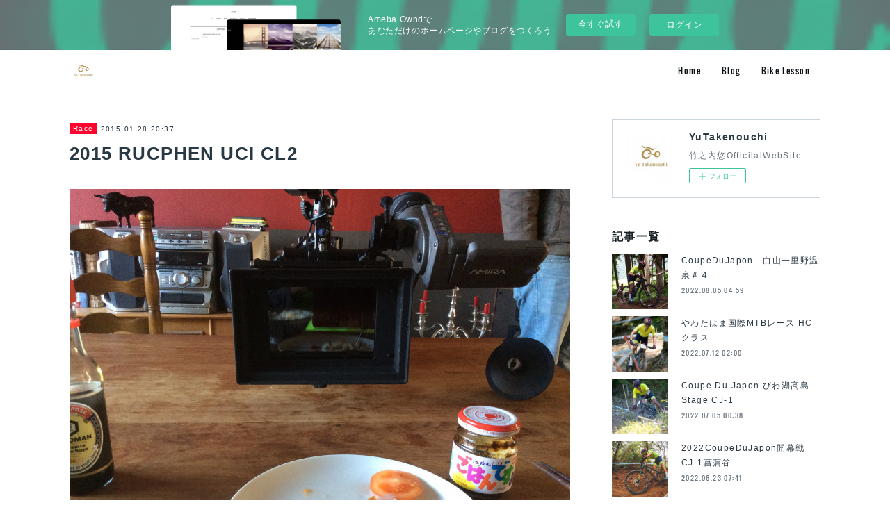

--- FILE ---
content_type: text/html; charset=utf-8
request_url: https://yutakenouchi0901.theblog.me/posts/3741406
body_size: 9930
content:
<!doctype html>

            <html lang="ja" data-reactroot=""><head><meta charSet="UTF-8"/><meta http-equiv="X-UA-Compatible" content="IE=edge"/><meta name="viewport" content="width=device-width,user-scalable=no,initial-scale=1.0,minimum-scale=1.0,maximum-scale=1.0"/><title data-react-helmet="true">2015 RUCPHEN UCI CL2 | YuTakenouchi</title><link data-react-helmet="true" rel="canonical" href="https://yutakenouchi0901.theblog.me/posts/3741406/"/><meta name="description" content="すいません、ばたばたとしてました。Zonnebekeから幾分回復してましたが、本来ならこの週末はレースをしたくなかった。でも、テレビ取材がこの一週間入っていて、どうしても走らないといけない。"/><meta property="fb:app_id" content="522776621188656"/><meta property="og:url" content="https://www.yutakenouchi.com/posts/3741406"/><meta property="og:type" content="article"/><meta property="og:title" content="2015 RUCPHEN UCI CL2"/><meta property="og:description" content="すいません、ばたばたとしてました。Zonnebekeから幾分回復してましたが、本来ならこの週末はレースをしたくなかった。でも、テレビ取材がこの一週間入っていて、どうしても走らないといけない。"/><meta property="og:image" content="https://cdn.amebaowndme.com/madrid-prd/madrid-web/images/sites/436390/e133e0a31fefa7330d950cf66a7793a5_b2ec2f4e53df78e531feacf4ca57534a.jpg"/><meta property="og:site_name" content="YuTakenouchi"/><meta property="og:locale" content="ja_JP"/><meta name="twitter:card" content="summary_large_image"/><meta name="twitter:site" content="@amebaownd"/><meta name="twitter:creator" content="@YuTakenouchi"/><meta name="twitter:title" content="2015 RUCPHEN UCI CL2 | YuTakenouchi"/><meta name="twitter:description" content="すいません、ばたばたとしてました。Zonnebekeから幾分回復してましたが、本来ならこの週末はレースをしたくなかった。でも、テレビ取材がこの一週間入っていて、どうしても走らないといけない。"/><meta name="twitter:image" content="https://cdn.amebaowndme.com/madrid-prd/madrid-web/images/sites/436390/e133e0a31fefa7330d950cf66a7793a5_b2ec2f4e53df78e531feacf4ca57534a.jpg"/><meta name="twitter:app:id:iphone" content="911640835"/><meta name="twitter:app:url:iphone" content="amebaownd://public/sites/436390/posts/3741406"/><meta name="twitter:app:id:googleplay" content="jp.co.cyberagent.madrid"/><meta name="twitter:app:url:googleplay" content="amebaownd://public/sites/436390/posts/3741406"/><meta name="twitter:app:country" content="US"/><link rel="amphtml" href="https://amp.amebaownd.com/posts/3741406"/><link rel="alternate" type="application/rss+xml" title="YuTakenouchi" href="https://www.yutakenouchi.com/rss.xml"/><link rel="alternate" type="application/atom+xml" title="YuTakenouchi" href="https://www.yutakenouchi.com/atom.xml"/><link rel="sitemap" type="application/xml" title="Sitemap" href="/sitemap.xml"/><link href="https://static.amebaowndme.com/madrid-frontend/css/user.min-a66be375c.css" rel="stylesheet" type="text/css"/><link href="https://static.amebaowndme.com/madrid-frontend/css/cell/index.min-a66be375c.css" rel="stylesheet" type="text/css"/><link rel="icon" href="https://cdn.amebaowndme.com/madrid-prd/madrid-web/images/sites/436390/2d48915e80d117e3628f9d4fa6a829a0_cc023aa0ea72ae0eb5622d15cae9509b.png?width=32&amp;height=32"/><link rel="apple-touch-icon" href="https://cdn.amebaowndme.com/madrid-prd/madrid-web/images/sites/436390/2d48915e80d117e3628f9d4fa6a829a0_cc023aa0ea72ae0eb5622d15cae9509b.png?width=180&amp;height=180"/><style id="site-colors" charSet="UTF-8">.u-nav-clr {
  color: #0a1014;
}
.u-nav-bdr-clr {
  border-color: #0a1014;
}
.u-nav-bg-clr {
  background-color: #ffffff;
}
.u-nav-bg-bdr-clr {
  border-color: #ffffff;
}
.u-site-clr {
  color: #293944;
}
.u-base-bg-clr {
  background-color: #ffffff;
}
.u-btn-clr {
  color: #ffffff;
}
.u-btn-clr:hover,
.u-btn-clr--active {
  color: rgba(255,255,255, 0.7);
}
.u-btn-clr--disabled,
.u-btn-clr:disabled {
  color: rgba(255,255,255, 0.5);
}
.u-btn-bdr-clr {
  border-color: #0d1114;
}
.u-btn-bdr-clr:hover,
.u-btn-bdr-clr--active {
  border-color: rgba(13,17,20, 0.7);
}
.u-btn-bdr-clr--disabled,
.u-btn-bdr-clr:disabled {
  border-color: rgba(13,17,20, 0.5);
}
.u-btn-bg-clr {
  background-color: #0d1114;
}
.u-btn-bg-clr:hover,
.u-btn-bg-clr--active {
  background-color: rgba(13,17,20, 0.7);
}
.u-btn-bg-clr--disabled,
.u-btn-bg-clr:disabled {
  background-color: rgba(13,17,20, 0.5);
}
.u-txt-clr {
  color: #293944;
}
.u-txt-clr--lv1 {
  color: rgba(41,57,68, 0.7);
}
.u-txt-clr--lv2 {
  color: rgba(41,57,68, 0.5);
}
.u-txt-clr--lv3 {
  color: rgba(41,57,68, 0.3);
}
.u-txt-bg-clr {
  background-color: #e9ebec;
}
.u-lnk-clr,
.u-clr-area a {
  color: #071014;
}
.u-lnk-clr:visited,
.u-clr-area a:visited {
  color: rgba(7,16,20, 0.7);
}
.u-lnk-clr:hover,
.u-clr-area a:hover {
  color: rgba(7,16,20, 0.5);
}
.u-ttl-blk-clr {
  color: #182126;
}
.u-ttl-blk-bdr-clr {
  border-color: #182126;
}
.u-ttl-blk-bdr-clr--lv1 {
  border-color: #d0d2d3;
}
.u-bdr-clr {
  border-color: #ccd5db;
}
.u-acnt-bdr-clr {
  border-color: #ff002f;
}
.u-acnt-bg-clr {
  background-color: #ff002f;
}
body {
  background-color: #ffffff;
}
blockquote {
  color: rgba(41,57,68, 0.7);
  border-left-color: #ccd5db;
};</style><style id="user-css" charSet="UTF-8">;</style><style media="screen and (max-width: 800px)" id="user-sp-css" charSet="UTF-8">;</style><script>
              (function(i,s,o,g,r,a,m){i['GoogleAnalyticsObject']=r;i[r]=i[r]||function(){
              (i[r].q=i[r].q||[]).push(arguments)},i[r].l=1*new Date();a=s.createElement(o),
              m=s.getElementsByTagName(o)[0];a.async=1;a.src=g;m.parentNode.insertBefore(a,m)
              })(window,document,'script','//www.google-analytics.com/analytics.js','ga');
            </script></head><body id="mdrd-a66be375c" class="u-txt-clr u-base-bg-clr theme-cell plan-basic  "><noscript><iframe src="//www.googletagmanager.com/ns.html?id=GTM-PXK9MM" height="0" width="0" style="display:none;visibility:hidden"></iframe></noscript><script>
            (function(w,d,s,l,i){w[l]=w[l]||[];w[l].push({'gtm.start':
            new Date().getTime(),event:'gtm.js'});var f=d.getElementsByTagName(s)[0],
            j=d.createElement(s),dl=l!='dataLayer'?'&l='+l:'';j.async=true;j.src=
            '//www.googletagmanager.com/gtm.js?id='+i+dl;f.parentNode.insertBefore(j,f);
            })(window,document, 'script', 'dataLayer', 'GTM-PXK9MM');
            </script><div id="content"><div class="page " data-reactroot=""><div class="page__outer"><div class="page__inner u-base-bg-clr"><div><aside style="opacity:1 !important;visibility:visible !important;text-indent:0 !important;transform:none !important;display:block !important;position:static !important;padding:0 !important;overflow:visible !important;margin:0 !important"><div class="owndbarHeader  " style="opacity:1 !important;visibility:visible !important;text-indent:0 !important;transform:none !important;display:block !important;position:static !important;padding:0 !important;overflow:visible !important;margin:0 !important"></div></aside></div><header class="page__header header u-nav-bg-clr  "><div class="header__inner"><div class="header__site-info"><div class="header__logo"><div><img alt=""/></div></div></div><nav role="navigation" class="header__nav global-nav u-nav-bg-bdr-clr js-nav-overflow-criterion is-invisible"><ul class="global-nav__list "><li class="global-nav__item u-nav-bdr-clr js-nav-item "><a target="" class="u-nav-clr u-font" href="/">Home</a></li><li class="global-nav__item u-nav-bdr-clr js-nav-item "><a target="" class="u-nav-clr u-font" href="/pages/1683957/blog">Blog</a></li><li class="global-nav__item u-nav-bdr-clr js-nav-item "><a target="" class="u-nav-clr u-font" href="/pages/6374643/page_202208221505">Bike Lesson</a></li></ul></nav><div class="header__icon header-icon"><span class="header-icon__item u-nav-bdr-clr"></span><span class="header-icon__item u-nav-bdr-clr"></span></div></div></header><div></div><div class="page__container page-container"><div class="page-container-inner"><div class="page-container-blog-detail"><div class="page-container__main"><div role="main" class="page__main page__main--blog-detail"><div class="section"><div class="blog-article-outer"><article class="blog-article"><div class="blog-article__inner"><div class="blog-article__header"><div class="blog-article__category blog-category u-acnt-bg-clr"><a href="/posts/categories/1087283">Race</a></div><time class="blog-article__date blog-date u-txt-clr" dateTime="2015-01-28T20:37:19Z">2015.01.28 20:37</time><div class="blog-article__title blog-title"><h1 class="blog-title__text u-txt-clr">2015 RUCPHEN UCI CL2</h1></div></div><div class="blog-article__content"><div class="blog-article__body blog-body"><div class="blog-body__item"><div class="blog-body__text u-txt-clr" data-block-type="text"><div><a target="_blank" class="u-lnk-clr u-txt-clr--lv1 u-bdr-clr" href="http://yutakenouchi.blog.fc2.com/img/20150129053511027.jpg/"></a></div></div></div><div class="blog-body__item"><div class="img img__item--center "><div><img alt=""/></div></div></div><div class="blog-body__item"><div class="blog-body__text u-txt-clr" data-block-type="text"><div>すいません、ばたばたとしてました。Zonnebekeから幾分回復してましたが、本来ならこの週末はレースをしたくなかった。でも、テレビ取材がこの一週間入っていて、どうしても走らないといけない。</div></div></div><div class="blog-body__item"><div class="img img__item--center "><div><img alt=""/></div></div></div><div class="blog-body__item"><div class="blog-body__text u-txt-clr" data-block-type="text"><div>スタートしたけど、もちろん、脚痛いし、四周でギブ。けど、撮影には十分やったと思うし、80%で切られるまでは我慢できた。走りは散々やけど。ま、良くやったと思う。動画シリーズ、26弾です。よろしくお願いします。</div></div></div><div class="blog-body__item"><div class="movie u-clr-area"><div><iframe seamless="" style="height:100%;width:100%"></iframe></div></div></div><div class="blog-body__item"><div class="blog-body__text u-txt-clr" data-block-type="text"><div>では。</div></div></div></div></div><div class="blog-article__footer"><div class="bloginfo"><div class="bloginfo__category bloginfo-category"><ul class="bloginfo-category__list bloginfo-category-list"><li class="bloginfo-category-list__item"><a class="u-txt-clr u-txt-clr--lv2" href="/posts/categories/1087283">Race<!-- -->(<!-- -->265<!-- -->)</a></li></ul></div></div><div class="reblog-btn-outer"><div class="reblog-btn-body"><button class="reblog-btn"><span class="reblog-btn__inner"><span class="icon icon--reblog2"></span></span></button></div></div></div></div><div class="complementary-outer complementary-outer--slot2"><div class="complementary complementary--shareButton "><div class="block-type--shareButton"><div class="share share--filled share--filled-5"><button class="share__btn--facebook share__btn share__btn--filled"><span aria-hidden="true" class="icon--facebook icon"></span></button><button class="share__btn--twitter share__btn share__btn--filled"><span aria-hidden="true" class="icon--twitter icon"></span></button><button class="share__btn--nanagogo share__btn share__btn--filled"><span aria-hidden="true" class="icon--nanagogo icon"></span></button><button class="share__btn--googleplus share__btn share__btn--filled"><span aria-hidden="true" class="icon--googleplus icon"></span></button></div></div></div><div class="complementary complementary--siteFollow "><div class="block-type--siteFollow"><div class="site-follow u-bdr-clr"><div class="site-follow__img"><div><img alt=""/></div></div><div class="site-follow__body"><p class="site-follow__title u-txt-clr"><span class="site-follow__title-inner ">YuTakenouchi</span></p><p class="site-follow__text u-txt-clr u-txt-clr--lv1">竹之内悠OfficilalWebSite</p><div class="site-follow__btn-outer"><button class="site-follow__btn site-follow__btn--yet"><div class="site-follow__btn-text"><span aria-hidden="true" class="site-follow__icon icon icon--plus"></span>フォロー</div></button></div></div></div></div></div><div class="complementary complementary--relatedPosts "><div class="block-type--relatedPosts"></div></div><div class="complementary complementary--postPrevNext "><div class="block-type--postPrevNext"><div class="pager pager--type1"><ul class="pager__list"><li class="pager__item pager__item--prev pager__item--bg"><a class="pager__item-inner " style="background-image:url(https://cdn.amebaowndme.com/madrid-prd/madrid-web/images/sites/436390/bdc06b75e04d99e1fb9f1524f96361fc_3643b40a2353601d47b6e7a86ba2ca6f.jpg?width=400)" href="/posts/3741409"><time class="pager__date " dateTime="2015-01-28T21:08:26Z">2015.01.28 21:08</time><div><span class="pager__description ">2015 WorldCup Hoogerheide</span></div><span aria-hidden="true" class="pager__icon icon icon--disclosure-l4 "></span></a></li><li class="pager__item pager__item--next pager__item--bg"><a class="pager__item-inner " style="background-image:url(https://cdn.amebaowndme.com/madrid-prd/madrid-web/images/sites/436390/aaf36084082c7c31ff93423ef4781ec6_345d452b019fccf4c9ddf80d9b7cb6bf.jpg?width=400)" href="/posts/3741404"><time class="pager__date " dateTime="2015-01-18T19:36:25Z">2015.01.18 19:36</time><div><span class="pager__description ">2015 Zonnebeke</span></div><span aria-hidden="true" class="pager__icon icon icon--disclosure-r4 "></span></a></li></ul></div></div></div></div><div class="blog-article__comment"><div class="comment-list js-comment-list"><div><p class="comment-count u-txt-clr u-txt-clr--lv2"><span>0</span>コメント</p><ul><li class="comment-list__item comment-item js-comment-form"><div class="comment-item__body"><form class="comment-item__form u-bdr-clr "><div class="comment-item__form-head"><textarea type="text" id="post-comment" maxLength="1100" placeholder="コメントする..." class="comment-item__input"></textarea></div><div class="comment-item__form-foot"><p class="comment-item__count-outer"><span class="comment-item__count ">1000</span> / 1000</p><button type="submit" disabled="" class="comment-item__submit">投稿</button></div></form></div></li></ul></div></div></div><div class="pswp" tabindex="-1" role="dialog" aria-hidden="true"><div class="pswp__bg"></div><div class="pswp__scroll-wrap"><div class="pswp__container"><div class="pswp__item"></div><div class="pswp__item"></div><div class="pswp__item"></div></div><div class="pswp__ui pswp__ui--hidden"><div class="pswp__top-bar"><div class="pswp__counter"></div><button class="pswp__button pswp__button--close" title="Close (Esc)"></button><button class="pswp__button pswp__button--share" title="Share"></button><button class="pswp__button pswp__button--fs" title="Toggle fullscreen"></button><button class="pswp__button pswp__button--zoom" title="Zoom in/out"></button><div class="pswp__preloader"><div class="pswp__preloader__icn"><div class="pswp__preloader__cut"><div class="pswp__preloader__donut"></div></div></div></div></div><div class="pswp__share-modal pswp__share-modal--hidden pswp__single-tap"><div class="pswp__share-tooltip"></div></div><div class="pswp__button pswp__button--close pswp__close"><span class="pswp__close__item pswp__close"></span><span class="pswp__close__item pswp__close"></span></div><div class="pswp__bottom-bar"><button class="pswp__button pswp__button--arrow--left js-lightbox-arrow" title="Previous (arrow left)"></button><button class="pswp__button pswp__button--arrow--right js-lightbox-arrow" title="Next (arrow right)"></button></div><div class=""><div class="pswp__caption"><div class="pswp__caption"></div><div class="pswp__caption__link"><a class="js-link"></a></div></div></div></div></div></div></article></div></div></div></div><aside class="page-container__side page-container__side--east"><div class="complementary-outer complementary-outer--slot11"><div class="complementary complementary--siteFollow complementary--sidebar"><div class="block-type--siteFollow"><div class="site-follow u-bdr-clr"><div class="site-follow__img"><div><img alt=""/></div></div><div class="site-follow__body"><p class="site-follow__title u-txt-clr"><span class="site-follow__title-inner ">YuTakenouchi</span></p><p class="site-follow__text u-txt-clr u-txt-clr--lv1">竹之内悠OfficilalWebSite</p><div class="site-follow__btn-outer"><button class="site-follow__btn site-follow__btn--yet"><div class="site-follow__btn-text"><span aria-hidden="true" class="site-follow__icon icon icon--plus"></span>フォロー</div></button></div></div></div></div></div><div class="complementary complementary--post complementary--sidebar"><div class="block-type--post"><div class=""><div><h4 class="complementary__heading u-ttl-blk-clr u-font">記事一覧</h4></div><div class="blog-list blog-list--summary blog-list--sidebarm blog-list--recent"></div></div></div></div><div class="complementary complementary--postsCategory complementary--sidebar"><div class="block-type--postsCategory"></div></div><div class="complementary complementary--postsArchive complementary--sidebar"><div class="block-type--postsArchive"></div></div><div class="complementary complementary--keywordSearch complementary--sidebar"><div class="block-type--keywordSearch"><div class="block-type--keyword-search"><div class="keyword-search u-bdr-clr"><form action="" name="keywordSearchForm0" novalidate=""><label for="keyword-search-0" aria-hidden="true" class="keyword-search__icon icon icon--search3"></label><input type="search" id="keyword-search-0" placeholder="キーワードを入力" name="keyword" maxLength="100" class="keyword-search__input"/></form></div></div></div></div><div class="pswp" tabindex="-1" role="dialog" aria-hidden="true"><div class="pswp__bg"></div><div class="pswp__scroll-wrap"><div class="pswp__container"><div class="pswp__item"></div><div class="pswp__item"></div><div class="pswp__item"></div></div><div class="pswp__ui pswp__ui--hidden"><div class="pswp__top-bar"><div class="pswp__counter"></div><button class="pswp__button pswp__button--close" title="Close (Esc)"></button><button class="pswp__button pswp__button--share" title="Share"></button><button class="pswp__button pswp__button--fs" title="Toggle fullscreen"></button><button class="pswp__button pswp__button--zoom" title="Zoom in/out"></button><div class="pswp__preloader"><div class="pswp__preloader__icn"><div class="pswp__preloader__cut"><div class="pswp__preloader__donut"></div></div></div></div></div><div class="pswp__share-modal pswp__share-modal--hidden pswp__single-tap"><div class="pswp__share-tooltip"></div></div><div class="pswp__button pswp__button--close pswp__close"><span class="pswp__close__item pswp__close"></span><span class="pswp__close__item pswp__close"></span></div><div class="pswp__bottom-bar"><button class="pswp__button pswp__button--arrow--left js-lightbox-arrow" title="Previous (arrow left)"></button><button class="pswp__button pswp__button--arrow--right js-lightbox-arrow" title="Next (arrow right)"></button></div><div class=""><div class="pswp__caption"><div class="pswp__caption"></div><div class="pswp__caption__link"><a class="js-link"></a></div></div></div></div></div></div></div></aside></div></div></div><aside style="opacity:1 !important;visibility:visible !important;text-indent:0 !important;transform:none !important;display:block !important;position:static !important;padding:0 !important;overflow:visible !important;margin:0 !important"><div class="owndbar" style="opacity:1 !important;visibility:visible !important;text-indent:0 !important;transform:none !important;display:block !important;position:static !important;padding:0 !important;overflow:visible !important;margin:0 !important"></div></aside><footer role="contentinfo" class="page__footer footer" style="opacity:1 !important;visibility:visible !important;text-indent:0 !important;overflow:visible !important;position:static !important"><div class="footer__inner u-bdr-clr " style="opacity:1 !important;visibility:visible !important;text-indent:0 !important;overflow:visible !important;display:block !important;transform:none !important"><div class="footer__item u-bdr-clr" style="opacity:1 !important;visibility:visible !important;text-indent:0 !important;overflow:visible !important;display:block !important;transform:none !important"><p class="footer__copyright u-font"><small class="u-txt-clr u-txt-clr--lv2 u-font" style="color:rgba(41,57,68, 0.5) !important">Copyright © <!-- -->2026<!-- --> <!-- -->YuTakenouchi<!-- -->.</small></p><div class="powered-by"><a href="https://www.amebaownd.com" class="powered-by__link"><span class="powered-by__text">Powered by</span><span class="powered-by__logo">AmebaOwnd</span><span class="powered-by__text">無料でホームページをつくろう</span></a></div></div></div></footer></div></div><div class="toast"></div></div></div><img src="//sy.ameblo.jp/sync/?org=sy.theblog.me" alt="" style="display:none" width="1" height="1"/><script charSet="UTF-8">window.mdrdEnv="prd";</script><script charSet="UTF-8">window.INITIAL_STATE={"authenticate":{"authCheckCompleted":false,"isAuthorized":false},"blogPostReblogs":{},"category":{},"currentSite":{"fetching":false,"status":null,"site":{}},"shopCategory":{},"categories":{},"notifications":{},"page":{},"paginationTitle":{},"postArchives":{},"postComments":{"3741406":{"data":[],"pagination":{"total":0,"offset":0,"limit":3,"cursors":{"after":"","before":""}},"fetching":false},"submitting":false,"postStatus":null},"postDetail":{"postDetail-blogPostId:3741406":{"fetching":false,"loaded":true,"meta":{"code":200},"data":{"id":"3741406","userId":"583942","siteId":"436390","status":"publish","title":"2015 RUCPHEN UCI CL2","contents":[{"type":"text","format":"html","value":"\u003Cdiv\u003E\u003Ca href=\"http:\u002F\u002Fyutakenouchi.blog.fc2.com\u002Fimg\u002F20150129053511027.jpg\u002F\" class=\"u-lnk-clr u-txt-clr--lv1 u-bdr-clr\" target=\"_blank\"\u003E\u003C\u002Fa\u003E\u003C\u002Fdiv\u003E"},{"type":"image","fit":false,"scale":0,"align":"center","url":"https:\u002F\u002Fcdn.amebaowndme.com\u002Fmadrid-prd\u002Fmadrid-web\u002Fimages\u002Fsites\u002F436390\u002Fe133e0a31fefa7330d950cf66a7793a5_b2ec2f4e53df78e531feacf4ca57534a.jpg","link":"http:\u002F\u002Fyutakenouchi.blog.fc2.com\u002Fimg\u002F20150129053511027.jpg\u002F","width":2592,"height":1936,"target":"_blank","lightboxIndex":0},{"type":"text","format":"html","value":"\u003Cdiv\u003Eすいません、ばたばたとしてました。Zonnebekeから幾分回復してましたが、本来ならこの週末はレースをしたくなかった。でも、テレビ取材がこの一週間入っていて、どうしても走らないといけない。\u003C\u002Fdiv\u003E"},{"type":"image","fit":false,"scale":0,"align":"center","url":"https:\u002F\u002Fcdn.amebaowndme.com\u002Fmadrid-prd\u002Fmadrid-web\u002Fimages\u002Fsites\u002F436390\u002F111bae68a08bb76b9612aeee1637c2ee_adfcd3828dae4034e296a394b635715e.jpg","link":"http:\u002F\u002Fyutakenouchi.blog.fc2.com\u002Fimg\u002F201501290535033ad.jpg\u002F","width":424,"height":640,"target":"_blank","lightboxIndex":1},{"type":"text","format":"html","value":"\u003Cdiv\u003Eスタートしたけど、もちろん、脚痛いし、四周でギブ。けど、撮影には十分やったと思うし、80%で切られるまでは我慢できた。走りは散々やけど。ま、良くやったと思う。動画シリーズ、26弾です。よろしくお願いします。\u003C\u002Fdiv\u003E"},{"type":"quote","provider":"YouTube","url":"https:\u002F\u002Fwww.youtube.com\u002Fembed\u002FnVwqvZ8Sx2A","json":{"thumbnail":"https:\u002F\u002Fi.ytimg.com\u002Fvi\u002FnVwqvZ8Sx2A\u002Fhqdefault.jpg","provider":"YouTube","url":"https:\u002F\u002Fwww.youtube.com\u002Fembed\u002FnVwqvZ8Sx2A","title":"YuTakenouchi in 2015 Rucphen uci cl2 竹之内悠 シクロクロス 2014-2015 26","description":""},"html":"\u003Ciframe width=\"500\" height=\"281\" src=\"https:\u002F\u002Fwww.youtube.com\u002Fembed\u002FnVwqvZ8Sx2A?autohide=1&feature=oembed&showinfo=0\" frameborder=\"0\" allowfullscreen\u003E\u003C\u002Fiframe\u003E"},{"type":"text","format":"html","value":"\u003Cdiv\u003Eでは。\u003C\u002Fdiv\u003E"}],"urlPath":"","publishedUrl":"https:\u002F\u002Fwww.yutakenouchi.com\u002Fposts\u002F3741406","ogpDescription":"","ogpImageUrl":"","contentFiltered":"","viewCount":0,"commentCount":0,"reblogCount":0,"prevBlogPost":{"id":"3741409","title":"2015 WorldCup Hoogerheide","summary":"Rucphenの翌日はナショナルチームと合流し、Hoogerheideのワールドカップ。試走の時点でいっぱいいっぱい。でも、今日で撮影も終わり。がんばれ、おれ。","imageUrl":"https:\u002F\u002Fcdn.amebaowndme.com\u002Fmadrid-prd\u002Fmadrid-web\u002Fimages\u002Fsites\u002F436390\u002Fbdc06b75e04d99e1fb9f1524f96361fc_3643b40a2353601d47b6e7a86ba2ca6f.jpg","publishedAt":"2015-01-28T21:08:26Z"},"nextBlogPost":{"id":"3741404","title":"2015 Zonnebeke","summary":"昨日はZonnebekeでした。1周でリタイア。水曜日に痛くなった脚。あまりに痛むのでおかしいとは思ったけど、ハムストリングを感じることが多かったので、ただの疲れ、追い込みすぎかなと思った。けど、脚のハリ方が明らかに違う。気になるところをセルフでほぐしていく。そして、レースの土曜日までの二日間は自転車に乗らず。乗れず。レース当日の朝はすっかりよくなってた。会場では、試走の時点で軽い違和感だったものが、レース1時間前には激痛に。この時点で、炎症かなーと。ウォームアップのローラーすらこげない。とりあえずスタートする。全開でもがくも力が入らないし、痛い。なんかやっぱりあかん気がして、そっからはとりあえずゆっくり。ピットで降りるよとスタッフに告げ、フィニッシュラインまで戻り、そこのスタッフに状況説明して、とぼとぼとキャンパーへ帰宅。","imageUrl":"https:\u002F\u002Fcdn.amebaowndme.com\u002Fmadrid-prd\u002Fmadrid-web\u002Fimages\u002Fsites\u002F436390\u002Faaf36084082c7c31ff93423ef4781ec6_345d452b019fccf4c9ddf80d9b7cb6bf.jpg","publishedAt":"2015-01-18T19:36:25Z"},"rebloggedPost":false,"blogCategories":[{"id":"1087283","siteId":"436390","label":"Race","publishedCount":265,"createdAt":"2018-02-21T09:21:05Z","updatedAt":"2018-08-02T10:24:32Z"}],"user":{"id":"583942","nickname":"YuTakenouchi","description":"","official":false,"photoUrl":"https:\u002F\u002Fprofile-api.ameba.jp\u002Fv2\u002Fas\u002Fodb2e22eca3e717e13f1fb459ba8db36947f56f7\u002FprofileImage?cat=300","followingCount":1,"createdAt":"2018-02-21T08:12:39Z","updatedAt":"2025-12-24T12:26:54Z"},"updateUser":{"id":"583942","nickname":"YuTakenouchi","description":"","official":false,"photoUrl":"https:\u002F\u002Fprofile-api.ameba.jp\u002Fv2\u002Fas\u002Fodb2e22eca3e717e13f1fb459ba8db36947f56f7\u002FprofileImage?cat=300","followingCount":1,"createdAt":"2018-02-21T08:12:39Z","updatedAt":"2025-12-24T12:26:54Z"},"comments":{"pagination":{"total":0,"offset":0,"limit":3,"cursors":{"after":"","before":""}},"data":[]},"publishedAt":"2015-01-28T20:37:19Z","createdAt":"2018-02-21T09:25:01Z","updatedAt":"2018-02-21T09:25:01Z","version":1}}},"postList":{},"shopList":{},"shopItemDetail":{},"pureAd":{},"keywordSearch":{},"proxyFrame":{"loaded":false},"relatedPostList":{},"route":{"route":{"path":"\u002Fposts\u002F:blog_post_id","component":function Connect(props, context) {
        _classCallCheck(this, Connect);

        var _this = _possibleConstructorReturn(this, _Component.call(this, props, context));

        _this.version = version;
        _this.store = props.store || context.store;

        (0, _invariant2["default"])(_this.store, 'Could not find "store" in either the context or ' + ('props of "' + connectDisplayName + '". ') + 'Either wrap the root component in a <Provider>, ' + ('or explicitly pass "store" as a prop to "' + connectDisplayName + '".'));

        var storeState = _this.store.getState();
        _this.state = { storeState: storeState };
        _this.clearCache();
        return _this;
      },"route":{"id":"0","type":"blog_post_detail","idForType":"0","title":"","urlPath":"\u002Fposts\u002F:blog_post_id","isHomePage":false}},"params":{"blog_post_id":"3741406"},"location":{"pathname":"\u002Fposts\u002F3741406","search":"","hash":"","action":"POP","key":"43rctx","query":{}}},"siteConfig":{"tagline":"竹之内悠OfficilalWebSite","title":"YuTakenouchi","copyright":"","iconUrl":"https:\u002F\u002Fcdn.amebaowndme.com\u002Fmadrid-prd\u002Fmadrid-web\u002Fimages\u002Fsites\u002F436390\u002Fa7cc1bb3d0aa4b92220d012955a2bf51_ecdc3b69214926a12a28019149a80a02.jpg","logoUrl":"https:\u002F\u002Fcdn.amebaowndme.com\u002Fmadrid-prd\u002Fmadrid-web\u002Fimages\u002Fsites\u002F436390\u002F3f770e2a91ff6e9766d6d43225faecc5_3708fdb05f41bceeac9dbfb382de363b.jpg","coverImageUrl":"https:\u002F\u002Fcdn.amebaowndme.com\u002Fmadrid-prd\u002Fmadrid-web\u002Fimages\u002Fsites\u002F436390\u002F1f87ef8e69c855b92891aa47337941ca_7d7017150867d1263886e702254cc3bc.jpg","homePageId":"1682351","siteId":"436390","siteCategoryIds":[],"themeId":"17","theme":"cell","shopId":"","openedShop":false,"shop":{"law":{"userType":"","corporateName":"","firstName":"","lastName":"","zipCode":"","prefecture":"","address":"","telNo":"","aboutContact":"","aboutPrice":"","aboutPay":"","aboutService":"","aboutReturn":""},"privacyPolicy":{"operator":"","contact":"","collectAndUse":"","restrictionToThirdParties":"","supervision":"","disclosure":"","cookie":""}},"user":{"id":"583942","nickname":"YuTakenouchi","photoUrl":"","createdAt":"2018-02-21T08:12:39Z","updatedAt":"2025-12-24T12:26:54Z"},"commentApproval":"accept","plan":{"id":"1","name":"Free","ownd_header":false,"powered_by":false,"pure_ads":false},"verifiedType":"general","navigations":[{"title":"Home","urlPath":".\u002F","target":"_self","pageId":"1682351"},{"title":"Blog","urlPath":".\u002Fpages\u002F1683957\u002Fblog","target":"_self","pageId":"1683957"},{"title":"Bike Lesson","urlPath":".\u002Fpages\u002F6374643\u002Fpage_202208221505","target":"_self","pageId":"6374643"}],"routings":[{"id":"0","type":"blog","idForType":"0","title":"","urlPath":"\u002Fposts\u002Fpage\u002F:page_num","isHomePage":false},{"id":"0","type":"blog_post_archive","idForType":"0","title":"","urlPath":"\u002Fposts\u002Farchives\u002F:yyyy\u002F:mm","isHomePage":false},{"id":"0","type":"blog_post_archive","idForType":"0","title":"","urlPath":"\u002Fposts\u002Farchives\u002F:yyyy\u002F:mm\u002Fpage\u002F:page_num","isHomePage":false},{"id":"0","type":"blog_post_category","idForType":"0","title":"","urlPath":"\u002Fposts\u002Fcategories\u002F:category_id","isHomePage":false},{"id":"0","type":"blog_post_category","idForType":"0","title":"","urlPath":"\u002Fposts\u002Fcategories\u002F:category_id\u002Fpage\u002F:page_num","isHomePage":false},{"id":"0","type":"author","idForType":"0","title":"","urlPath":"\u002Fauthors\u002F:user_id","isHomePage":false},{"id":"0","type":"author","idForType":"0","title":"","urlPath":"\u002Fauthors\u002F:user_id\u002Fpage\u002F:page_num","isHomePage":false},{"id":"0","type":"blog_post_category","idForType":"0","title":"","urlPath":"\u002Fposts\u002Fcategory\u002F:category_id","isHomePage":false},{"id":"0","type":"blog_post_category","idForType":"0","title":"","urlPath":"\u002Fposts\u002Fcategory\u002F:category_id\u002Fpage\u002F:page_num","isHomePage":false},{"id":"0","type":"blog_post_detail","idForType":"0","title":"","urlPath":"\u002Fposts\u002F:blog_post_id","isHomePage":false},{"id":"0","type":"keywordSearch","idForType":"0","title":"","urlPath":"\u002Fsearch\u002Fq\u002F:query","isHomePage":false},{"id":"0","type":"keywordSearch","idForType":"0","title":"","urlPath":"\u002Fsearch\u002Fq\u002F:query\u002Fpage\u002F:page_num","isHomePage":false},{"id":"6374643","type":"static","idForType":"0","title":"Bike Lesson","urlPath":"\u002Fpages\u002F6374643\u002F","isHomePage":false},{"id":"6374643","type":"static","idForType":"0","title":"Bike Lesson","urlPath":"\u002Fpages\u002F6374643\u002F:url_path","isHomePage":false},{"id":"6374640","type":"static","idForType":"0","title":"ページ","urlPath":"\u002Fpages\u002F6374640\u002F","isHomePage":false},{"id":"6374640","type":"static","idForType":"0","title":"ページ","urlPath":"\u002Fpages\u002F6374640\u002F:url_path","isHomePage":false},{"id":"6374638","type":"static","idForType":"0","title":"ページ","urlPath":"\u002Fpages\u002F6374638\u002F","isHomePage":false},{"id":"6374638","type":"static","idForType":"0","title":"ページ","urlPath":"\u002Fpages\u002F6374638\u002F:url_path","isHomePage":false},{"id":"1684950","type":"static","idForType":"0","title":"Movie","urlPath":"\u002Fpages\u002F1684950\u002F","isHomePage":false},{"id":"1684950","type":"static","idForType":"0","title":"Movie","urlPath":"\u002Fpages\u002F1684950\u002F:url_path","isHomePage":false},{"id":"1684846","type":"static","idForType":"0","title":"Profile","urlPath":"\u002Fpages\u002F1684846\u002F","isHomePage":false},{"id":"1684846","type":"static","idForType":"0","title":"Profile","urlPath":"\u002Fpages\u002F1684846\u002F:url_path","isHomePage":false},{"id":"1684845","type":"static","idForType":"0","title":"Media","urlPath":"\u002Fpages\u002F1684845\u002F","isHomePage":false},{"id":"1684845","type":"static","idForType":"0","title":"Media","urlPath":"\u002Fpages\u002F1684845\u002F:url_path","isHomePage":false},{"id":"1684044","type":"static","idForType":"0","title":"Sponsors","urlPath":"\u002Fpages\u002F1684044\u002F","isHomePage":false},{"id":"1684044","type":"static","idForType":"0","title":"Sponsors","urlPath":"\u002Fpages\u002F1684044\u002F:url_path","isHomePage":false},{"id":"1683957","type":"blog","idForType":"0","title":"Blog","urlPath":"\u002Fpages\u002F1683957\u002F","isHomePage":false},{"id":"1683957","type":"blog","idForType":"0","title":"Blog","urlPath":"\u002Fpages\u002F1683957\u002F:url_path","isHomePage":false},{"id":"1682356","type":"static","idForType":"0","title":"YouTube","urlPath":"\u002Fpages\u002F1682356\u002F","isHomePage":false},{"id":"1682356","type":"static","idForType":"0","title":"YouTube","urlPath":"\u002Fpages\u002F1682356\u002F:url_path","isHomePage":false},{"id":"1682351","type":"blog","idForType":"0","title":"Home","urlPath":"\u002Fpages\u002F1682351\u002F","isHomePage":true},{"id":"1682351","type":"blog","idForType":"0","title":"Home","urlPath":"\u002Fpages\u002F1682351\u002F:url_path","isHomePage":true},{"id":"1682351","type":"blog","idForType":"0","title":"Home","urlPath":"\u002F","isHomePage":true}],"siteColors":{"navigationBackground":"#ffffff","navigationText":"#0a1014","siteTitleText":"#293944","background":"#ffffff","buttonBackground":"#0d1114","buttonText":"#ffffff","text":"#293944","link":"#071014","titleBlock":"#182126","border":"#ccd5db","accent":"#ff002f"},"wovnioAttribute":"","useAuthorBlock":false,"twitterHashtags":"","createdAt":"2018-02-21T08:21:28Z","seoTitle":"YuTakenouchi","isPreview":false,"siteCategory":[],"previewPost":null,"previewShopItem":null,"hasAmebaIdConnection":false,"serverTime":"2026-01-16T02:21:34Z","complementaries":{"1":{"contents":{"layout":{"rows":[{"columns":[{"blocks":[]}]}]}},"created_at":"2018-02-22T07:35:33Z","updated_at":"2018-02-22T07:35:33Z"},"2":{"contents":{"layout":{"rows":[{"columns":[{"blocks":[{"type":"shareButton","design":"filled","providers":["facebook","twitter","nanagogo","googleplus","line"]},{"type":"siteFollow","description":""},{"type":"relatedPosts","layoutType":"listl","showHeading":true,"heading":"関連記事","limit":3},{"type":"postPrevNext","showImage":true}]}]}]}},"created_at":"2018-02-21T08:21:28Z","updated_at":"2018-02-22T07:35:33Z"},"3":{"contents":{"layout":{"rows":[{"columns":[{"blocks":[]}]}]}},"created_at":"2018-02-22T07:35:33Z","updated_at":"2018-02-22T07:35:33Z"},"4":{"contents":{"layout":{"rows":[{"columns":[{"blocks":[]}]}]}},"created_at":"2018-02-22T07:35:33Z","updated_at":"2018-02-22T07:35:33Z"},"11":{"contents":{"layout":{"rows":[{"columns":[{"blocks":[{"type":"siteFollow","description":""},{"type":"post","mode":"summary","title":"記事一覧","buttonTitle":"","limit":5,"layoutType":"sidebarm","categoryIds":"","showTitle":true,"showButton":true,"sortType":"recent"},{"type":"postsCategory","heading":"カテゴリ","showHeading":true,"showCount":true,"design":"tagcloud"},{"type":"postsArchive","heading":"アーカイブ","showHeading":true,"design":"accordion"},{"type":"keywordSearch","heading":"","showHeading":false}]}]}]}},"created_at":"2018-02-21T08:21:28Z","updated_at":"2018-02-22T05:18:25Z"}},"siteColorsCss":".u-nav-clr {\n  color: #0a1014;\n}\n.u-nav-bdr-clr {\n  border-color: #0a1014;\n}\n.u-nav-bg-clr {\n  background-color: #ffffff;\n}\n.u-nav-bg-bdr-clr {\n  border-color: #ffffff;\n}\n.u-site-clr {\n  color: #293944;\n}\n.u-base-bg-clr {\n  background-color: #ffffff;\n}\n.u-btn-clr {\n  color: #ffffff;\n}\n.u-btn-clr:hover,\n.u-btn-clr--active {\n  color: rgba(255,255,255, 0.7);\n}\n.u-btn-clr--disabled,\n.u-btn-clr:disabled {\n  color: rgba(255,255,255, 0.5);\n}\n.u-btn-bdr-clr {\n  border-color: #0d1114;\n}\n.u-btn-bdr-clr:hover,\n.u-btn-bdr-clr--active {\n  border-color: rgba(13,17,20, 0.7);\n}\n.u-btn-bdr-clr--disabled,\n.u-btn-bdr-clr:disabled {\n  border-color: rgba(13,17,20, 0.5);\n}\n.u-btn-bg-clr {\n  background-color: #0d1114;\n}\n.u-btn-bg-clr:hover,\n.u-btn-bg-clr--active {\n  background-color: rgba(13,17,20, 0.7);\n}\n.u-btn-bg-clr--disabled,\n.u-btn-bg-clr:disabled {\n  background-color: rgba(13,17,20, 0.5);\n}\n.u-txt-clr {\n  color: #293944;\n}\n.u-txt-clr--lv1 {\n  color: rgba(41,57,68, 0.7);\n}\n.u-txt-clr--lv2 {\n  color: rgba(41,57,68, 0.5);\n}\n.u-txt-clr--lv3 {\n  color: rgba(41,57,68, 0.3);\n}\n.u-txt-bg-clr {\n  background-color: #e9ebec;\n}\n.u-lnk-clr,\n.u-clr-area a {\n  color: #071014;\n}\n.u-lnk-clr:visited,\n.u-clr-area a:visited {\n  color: rgba(7,16,20, 0.7);\n}\n.u-lnk-clr:hover,\n.u-clr-area a:hover {\n  color: rgba(7,16,20, 0.5);\n}\n.u-ttl-blk-clr {\n  color: #182126;\n}\n.u-ttl-blk-bdr-clr {\n  border-color: #182126;\n}\n.u-ttl-blk-bdr-clr--lv1 {\n  border-color: #d0d2d3;\n}\n.u-bdr-clr {\n  border-color: #ccd5db;\n}\n.u-acnt-bdr-clr {\n  border-color: #ff002f;\n}\n.u-acnt-bg-clr {\n  background-color: #ff002f;\n}\nbody {\n  background-color: #ffffff;\n}\nblockquote {\n  color: rgba(41,57,68, 0.7);\n  border-left-color: #ccd5db;\n}","siteFont":{"id":"28","name":"Oswald"},"siteCss":"","siteSpCss":"","meta":{"Title":"2015 RUCPHEN UCI CL2 | YuTakenouchi","Description":"すいません、ばたばたとしてました。Zonnebekeから幾分回復してましたが、本来ならこの週末はレースをしたくなかった。でも、テレビ取材がこの一週間入っていて、どうしても走らないといけない。","Keywords":"","Noindex":false,"Nofollow":false,"CanonicalUrl":"https:\u002F\u002Fwww.yutakenouchi.com\u002Fposts\u002F3741406","AmpHtml":"https:\u002F\u002Famp.amebaownd.com\u002Fposts\u002F3741406","DisabledFragment":false,"OgMeta":{"Type":"article","Title":"2015 RUCPHEN UCI CL2","Description":"すいません、ばたばたとしてました。Zonnebekeから幾分回復してましたが、本来ならこの週末はレースをしたくなかった。でも、テレビ取材がこの一週間入っていて、どうしても走らないといけない。","Image":"https:\u002F\u002Fcdn.amebaowndme.com\u002Fmadrid-prd\u002Fmadrid-web\u002Fimages\u002Fsites\u002F436390\u002Fe133e0a31fefa7330d950cf66a7793a5_b2ec2f4e53df78e531feacf4ca57534a.jpg","SiteName":"YuTakenouchi","Locale":"ja_JP"},"DeepLinkMeta":{"Ios":{"Url":"amebaownd:\u002F\u002Fpublic\u002Fsites\u002F436390\u002Fposts\u002F3741406","AppStoreId":"911640835","AppName":"Ameba Ownd"},"Android":{"Url":"amebaownd:\u002F\u002Fpublic\u002Fsites\u002F436390\u002Fposts\u002F3741406","AppName":"Ameba Ownd","Package":"jp.co.cyberagent.madrid"},"WebUrl":"https:\u002F\u002Fwww.yutakenouchi.com\u002Fposts\u002F3741406"},"TwitterCard":{"Type":"summary_large_image","Site":"@amebaownd","Creator":"@YuTakenouchi","Title":"2015 RUCPHEN UCI CL2 | YuTakenouchi","Description":"すいません、ばたばたとしてました。Zonnebekeから幾分回復してましたが、本来ならこの週末はレースをしたくなかった。でも、テレビ取材がこの一週間入っていて、どうしても走らないといけない。","Image":"https:\u002F\u002Fcdn.amebaowndme.com\u002Fmadrid-prd\u002Fmadrid-web\u002Fimages\u002Fsites\u002F436390\u002Fe133e0a31fefa7330d950cf66a7793a5_b2ec2f4e53df78e531feacf4ca57534a.jpg"},"TwitterAppCard":{"CountryCode":"US","IPhoneAppId":"911640835","AndroidAppPackageName":"jp.co.cyberagent.madrid","CustomUrl":"amebaownd:\u002F\u002Fpublic\u002Fsites\u002F436390\u002Fposts\u002F3741406"},"SiteName":"YuTakenouchi","ImageUrl":"https:\u002F\u002Fcdn.amebaowndme.com\u002Fmadrid-prd\u002Fmadrid-web\u002Fimages\u002Fsites\u002F436390\u002Fe133e0a31fefa7330d950cf66a7793a5_b2ec2f4e53df78e531feacf4ca57534a.jpg","FacebookAppId":"522776621188656","InstantArticleId":"","FaviconUrl":"https:\u002F\u002Fcdn.amebaowndme.com\u002Fmadrid-prd\u002Fmadrid-web\u002Fimages\u002Fsites\u002F436390\u002F2d48915e80d117e3628f9d4fa6a829a0_cc023aa0ea72ae0eb5622d15cae9509b.png?width=32&height=32","AppleTouchIconUrl":"https:\u002F\u002Fcdn.amebaowndme.com\u002Fmadrid-prd\u002Fmadrid-web\u002Fimages\u002Fsites\u002F436390\u002F2d48915e80d117e3628f9d4fa6a829a0_cc023aa0ea72ae0eb5622d15cae9509b.png?width=180&height=180","RssItems":[{"title":"YuTakenouchi","url":"https:\u002F\u002Fwww.yutakenouchi.com\u002Frss.xml"}],"AtomItems":[{"title":"YuTakenouchi","url":"https:\u002F\u002Fwww.yutakenouchi.com\u002Fatom.xml"}]},"googleConfig":{"TrackingCode":"","SiteVerificationCode":""},"lanceTrackingUrl":"\u002F\u002Fsy.ameblo.jp\u002Fsync\u002F?org=sy.theblog.me","FRM_ID_SIGNUP":"c.ownd-sites_r.ownd-sites_436390","landingPageParams":{"domain":"yutakenouchi0901.theblog.me","protocol":"https","urlPath":"\u002Fposts\u002F3741406"}},"siteFollow":{},"siteServiceTokens":{},"snsFeed":{},"toastMessages":{"messages":[]},"user":{"loaded":false,"me":{}},"userSites":{"fetching":null,"sites":[]},"userSiteCategories":{}};</script><script src="https://static.amebaowndme.com/madrid-metro/js/cell-c961039a0e890b88fbda.js" charSet="UTF-8"></script><style charSet="UTF-8">    @font-face {
      font-family: 'Oswald';
      src: url('https://static.amebaowndme.com/madrid-frontend/fonts/userfont/Oswald.woff2');
    }
    .u-font {
      font-family: "Oswald", "Oswald","Arial", "ヒラギノ角ゴ ProN W6","HiraKakuProN-W6", sans-serif;
    }  </style></body></html>